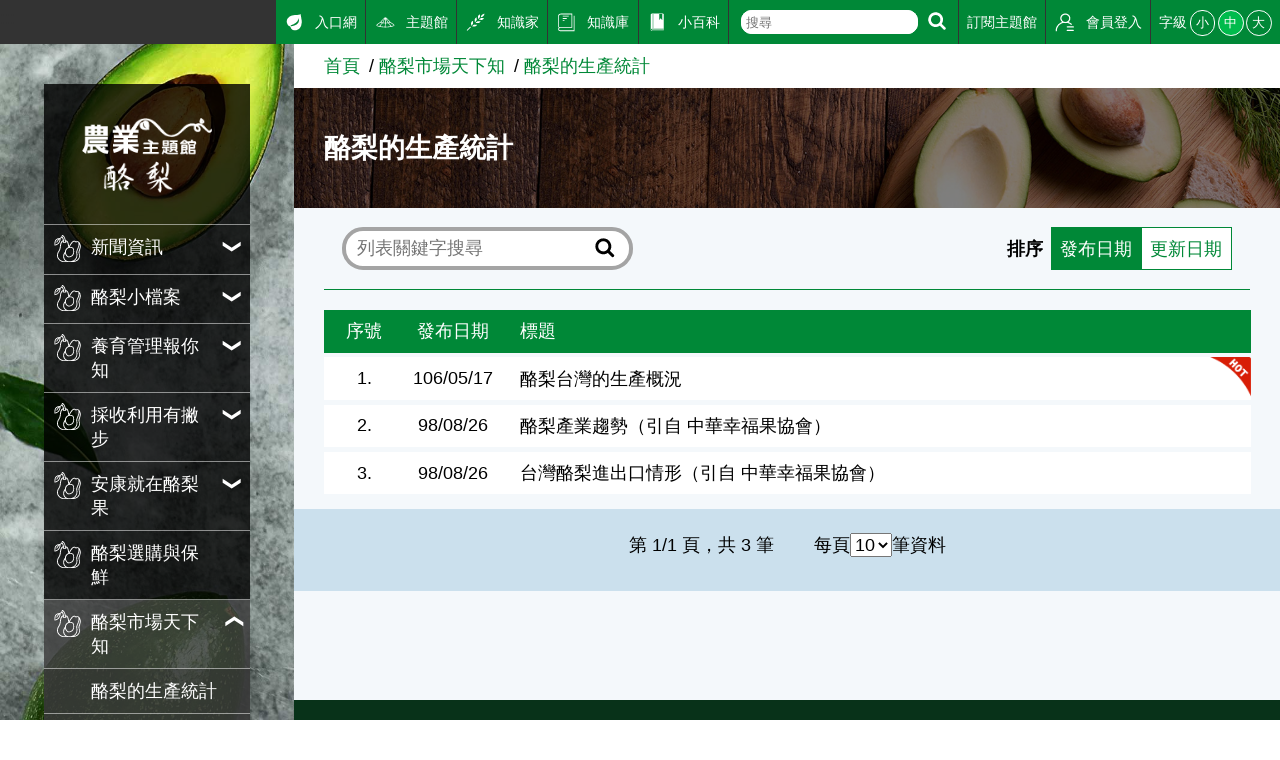

--- FILE ---
content_type: text/html; charset=utf8
request_url: https://kmweb.moa.gov.tw/subject/subject.php?id=3100
body_size: 5545
content:
<!DOCTYPE html>
<html lang="en"><!-- InstanceBegin template="/Templates/subject.dwt" codeOutsideHTMLIsLocked="false" -->
<head>
	<meta http-equiv="X-UA-Compatible" content="IE=edge" />
	<meta charset="UTF-8">
	<meta name="viewport" content="width=device-width, initial-scale=1.0, maximum-scale=1.0, minimal-ui,  user-scalable=no">
	<!-- InstanceBeginEditable name="doctitle" -->
	<title>酪梨的生產統計-酪梨(幸福果)主題館-農業知識入口網</title>
	<!-- InstanceEndEditable -->
	<meta name="description" content="農業知識入口網">
	<meta name="keywords" content="農業知識入口網">
	<!---社群分享--->
	<meta property="fb:app_id"           content="1445554895733029" />
	<meta property="og:url"              content="https://kmweb.moa.gov.tw/subject/subject.php?id=3100" />
	<meta property="og:type"             content="website" />
	<meta property="og:title"            content="農業知識入口網-酪梨的生產統計" />
	<meta property="og:description"      content="" />
	<meta property="og:image"            content="https://kmweb.moa.gov.tw/images/default_1.jpg" />
	<meta property="og:image:secure_url" content="https://kmweb.moa.gov.tw/images/default_1.jpg" />
	<!---社群分享--->
	<link rel="stylesheet" href="/js/owlcarousel/assets/owl.carousel.min.css">
	<link rel="stylesheet" href="/js/colorbox/colorbox.css">
	<link rel="stylesheet" href="/css/showPhrase.css">
	<link rel="stylesheet" href="css/layout.css?v=20251212">
	<link rel="stylesheet" href="css/style.css">
	<link rel="stylesheet" href="images/subject/84/sidebodybg.css">
	<script src="https://apis.google.com/js/api:client.js"></script>
	<script src="/js/jquery.js"></script>
	<script src="/js/jquery-ui.js"></script>
	<script src="/js/owlcarousel/owl.carousel.min.js"></script>
	<script src="/js/colorbox/jquery.colorbox.js"></script>
	<script src="/js/jtip.js"></script>
	<script src="/js/general.js?v=20251212"></script>
	<script src="js/subject.js?v=20251212"></script>
	<script src="js/layout.js"></script>
	<!--[if lt IE 11]>
	<script type="text/javascript">alert("為了追求更好的瀏覽體驗，請更新您的網頁瀏覽器")</script><!-->
	<style>
		.themelogo {
			background-image: url(images/subject/84/themelogo.png);
		}
		@media (max-width: 901px) {
			.themelogo {
				background-image: url(images/subject/84/themelogo-sm.png);
			}
		}
				body {
			-moz-user-select: none;
			-webkit-user-select: none;
		}
			</style>
	<script>
		$(document).ready(function(e){
			
						$(document).get(0).oncontextmenu = function(){
				return false;
			};
					});

		function search_q(){
			if( $('#q').val() != '' ){
				location.href = '/search_wg.php?q=' + $('#q').val();
			}else{
				alert('請輸入關鍵字');
			}
		}
	</script>
	<!-- Google Analytics -->
	<script async src="https://www.googletagmanager.com/gtag/js?id=G-GGFKGXEJ2S"></script>
	<script>
		window.dataLayer = window.dataLayer || [];
		function gtag(){dataLayer.push(arguments);}
		gtag('js', new Date());

		gtag('config', 'G-GGFKGXEJ2S');
	</script>
<style></style>
<script>const yt_autoplay = 'Y';</script>
	<!-- InstanceBeginEditable name="head" -->
	<script>
		var unitName = '酪梨市場天下知';
		$(document).ready(function(e){
			$('li[role="tab"] a').click(function(){
				var show_num = $('select[name="display_num"] option:selected').val();
				window.location.href = 'subject.php?id=3100&show_num=' + show_num + '&category=' + $(this).attr('data-id');
			});

			$('select[name="display_num"]').change(function(e){
				var show_num = $('select[name="display_num"] option:selected').val();
				var page = 1;
				window.location.href = 'subject.php?id=3100&show_num=' + show_num + '&page=' + page + '&category=' + $('a[class="item active"]').attr("data-id");
			});

			$('select[name="page"]').change(function(e){
				var show_num = $('select[name="display_num"] option:selected').val();
				var page = $(this).val();
				window.location.href = 'subject.php?id=3100&show_num=' + show_num + '&page=' + page + '&category=' + $('a[class="item active"]').attr("data-id");
			});
		});
	</script>
		<style>
		.list_style1_title {
			background-color: var(--color1);
			color: #FFF;
		}
		.list_style1 {
			display: flex;
			padding: 1% 2%;
			text-align: center;
			align-items: center;
		}
		.list_sn {
			width: 5%;
		}
		.list_p_date {
			width: 15%;
		}
		.list_name {
			flex: 1;
			padding-right: 1rem;
			text-align: left;
		}
		a.list_link {
			text-decoration: none;
			color: #000;
		}
		a.list_link:hover {
			color: var(--color1);
		}
		@media (max-width: 901px) {
			.listgroupD > div:nth-child(1) {
				display: none;
			}
			.list_style1 {
				flex-wrap: wrap;
				text-align: left;
			}
			.list_sn {
				width: 40px;
			}
			.list_p_date {
				width: calc(100% - 40px);
			}
			.list_name {
				width: 100%;
				padding-left: 40px;
				margin-top: 0.25rem;
			}
		}
	</style>
		<style>.sorting-filter{ margin:calc(.5em + 10px);display:-webkit-box;display:-ms-flexbox;display:flex;-webkit-box-align:center;-ms-flex-align:center;align-items:center }.sorting-filter .text{ font-weight:bold;margin-right:.5rem }.sorting-filter .select{ display:-webkit-box;display:-ms-flexbox;display:flex }.sorting-filter .select a{ padding:.5rem;border:1px solid var(--color1);color:var(--color1);background-color:white;display:inline-block;margin-left:-1px;text-decoration:none;-webkit-transition:.25s;transition:.25s }.sorting-filter .select a:hover{ background-color:var(--color1hover);color:white }.sorting-filter .select a.active{ background-color:var(--color1);color:white }</style>
	<!-- InstanceEndEditable -->
</head>
<body>
	<a class="sr-only sr-only-focusable" href="#sitecontent" title="跳到主要內容" tabindex="1">跳到主要內容</a>
	<h1 class="sitetitle sr-only">農業知識入口網</h1>
	<input id="menucb" type="checkbox" role="checkbox" tabindex="-1" aria-checked="mixed" title="手機浮動選單顯示">
	<div class="sitebody js--bodyfz">
		<button class="scmobileBtn js--scmobileBtn" title="展開/關閉搜尋區塊"><img class="img-fluid" src="images/layout/icon64x64/searchicon01-w.svg" alt=""></button>
		<header class="siteheader"><a class="acc" id="AU" accesskey="U" name="U" href="#U" title="網站功能區塊">:::</a>
			<nav class="sitenav js--scrollbar js--tmenumt">
				<div class="sitemenu bgblackbox">
					<div class="sitelogo ioslogo" data-mode="desktoplogo">
						<div class="sitelogoparent themelogoparent"><a class="sitelogobg themelogo" href="/subject/index.php?id=84"></a></div>
					</div>
					<ul class="clear_ul mainmenu">
																		<li class="item">
							<button class="link secnavBtn"><span class="d-ib"><img class="icon01 _left" src="images/subject/84/icon.svg" alt=""></span><span class="d-ib txt">新聞資訊</span></button>
														<div class="secmenu">
								<div class="clear_ul edgeul">
																		<div class="item edgeli"><a class="link" href="subject.php?id=3073">酪梨搶先報</a></div>
																		<div class="item edgeli"><a class="link" href="subject.php?id=3074">酪梨憶舊聞</a></div>
																	</div>
							</div>
													</li>
																								<li class="item">
							<button class="link secnavBtn"><span class="d-ib"><img class="icon01 _left" src="images/subject/84/icon.svg" alt=""></span><span class="d-ib txt">酪梨小檔案</span></button>
														<div class="secmenu">
								<div class="clear_ul edgeul">
																		<div class="item edgeli"><a class="link" href="subject.php?id=3076">台灣酪梨引進歷史</a></div>
																		<div class="item edgeli"><a class="link" href="subject.php?id=3105">酪梨植株特性</a></div>
																		<div class="item edgeli"><a class="link" href="subject.php?id=3080">酪梨果實介紹</a></div>
																		<div class="item edgeli"><a class="link" href="subject.php?id=3079">酪梨花介紹</a></div>
																		<div class="item edgeli"><a class="link" href="subject.php?id=3077">酪梨品種介紹</a></div>
																		<div class="item edgeli"><a class="link" href="subject.php?id=3078">酪梨新品種</a></div>
																	</div>
							</div>
													</li>
																								<li class="item">
							<button class="link secnavBtn"><span class="d-ib"><img class="icon01 _left" src="images/subject/84/icon.svg" alt=""></span><span class="d-ib txt">養育管理報你知</span></button>
														<div class="secmenu">
								<div class="clear_ul edgeul">
																		<div class="item edgeli"><a class="link" href="subject.php?id=3084">酪梨栽培繁殖管理</a></div>
																		<div class="item edgeli"><a class="link" href="subject.php?id=3085">酪梨病害防治管理</a></div>
																		<div class="item edgeli"><a class="link" href="subject.php?id=3106">酪梨蟲害防治管理</a></div>
																	</div>
							</div>
													</li>
																								<li class="item">
							<button class="link secnavBtn"><span class="d-ib"><img class="icon01 _left" src="images/subject/84/icon.svg" alt=""></span><span class="d-ib txt">採收利用有撇步</span></button>
														<div class="secmenu">
								<div class="clear_ul edgeul">
																		<div class="item edgeli"><a class="link" href="subject.php?id=3087">成熟判斷採後處理</a></div>
																		<div class="item edgeli"><a class="link" href="subject.php?id=3088">食用及加工利用</a></div>
																	</div>
							</div>
													</li>
																								<li class="item">
							<button class="link secnavBtn"><span class="d-ib"><img class="icon01 _left" src="images/subject/84/icon.svg" alt=""></span><span class="d-ib txt">安康就在酪梨果</span></button>
														<div class="secmenu">
								<div class="clear_ul edgeul">
																		<div class="item edgeli"><a class="link" href="subject.php?id=3082">酪梨保健強身介紹</a></div>
																		<div class="item edgeli"><a class="link" href="subject.php?id=3107">酪梨美味食譜公開</a></div>
																	</div>
							</div>
													</li>
																								<li class="item">
							<a class="link" href="subject.php?id=3114">
								<span class="d-ib">
									<img class="icon01 _left" src="images/subject/84/icon.svg" alt="">
								</span>
								<span class="d-ib txt">酪梨選購與保鮮</span>
							</a>
						</li>
																								<li class="item">
							<button class="link secnavBtn"><span class="d-ib"><img class="icon01 _left" src="images/subject/84/icon.svg" alt=""></span><span class="d-ib txt">酪梨市場天下知</span></button>
														<div class="secmenu">
								<div class="clear_ul edgeul">
																		<div class="item edgeli"><a class="link" href="subject.php?id=3100">酪梨的生產統計</a></div>
																		<div class="item edgeli"><a class="link" href="subject.php?id=3101">國內市場行情資訊</a></div>
																	</div>
							</div>
													</li>
																								<li class="item">
							<button class="link secnavBtn"><span class="d-ib"><img class="icon01 _left" src="images/subject/84/icon.svg" alt=""></span><span class="d-ib txt">酪梨有關人事物</span></button>
														<div class="secmenu">
								<div class="clear_ul edgeul">
																		<div class="item edgeli"><a class="link" href="subject.php?id=3093">酪梨達人</a></div>
																		<div class="item edgeli"><a class="link" href="subject.php?id=3090">酪梨產銷班</a></div>
																		<div class="item edgeli"><a class="link" href="subject.php?id=3092">嘉義農業試驗分所</a></div>
																	</div>
							</div>
													</li>
																								<li class="item">
							<button class="link secnavBtn"><span class="d-ib"><img class="icon01 _left" src="images/subject/84/icon.svg" alt=""></span><span class="d-ib txt">酪梨求知進一層</span></button>
														<div class="secmenu">
								<div class="clear_ul edgeul">
																		<div class="item edgeli"><a class="link" href="subject.php?id=3096">國內酪梨研究期刊</a></div>
																		<div class="item edgeli"><a class="link" href="subject.php?id=3097">國外酪梨研究期刊</a></div>
																		<div class="item edgeli"><a class="link" href="subject.php?id=3095">國內碩博士論文</a></div>
																		<div class="item edgeli"><a class="link" href="subject.php?id=3112">其他研究報告</a></div>
																		<div class="item edgeli"><a class="link" href="subject.php?id=3098">酪梨相關連結好站</a></div>
																		<div class="item edgeli"><a class="link" href="subject.php?id=43502">酪梨報導連結</a></div>
																	</div>
							</div>
													</li>
																								<li class="item">
							<button class="link secnavBtn"><span class="d-ib"><img class="icon01 _left" src="images/subject/84/icon.svg" alt=""></span><span class="d-ib txt">好景大家秀一秀</span></button>
														<div class="secmenu">
								<div class="clear_ul edgeul">
																		<div class="item edgeli"><a class="link" href="subject.php?id=3104">酪梨有關大家秀</a></div>
																		<div class="item edgeli"><a class="link" href="subject.php?id=3103">酪梨果實寫真秀</a></div>
																	</div>
							</div>
													</li>
																								<li class="item">
							<a class="link" href="subject.php?id=3109">
								<span class="d-ib">
									<img class="icon01 _left" src="images/subject/84/icon.svg" alt="">
								</span>
								<span class="d-ib txt">影片欣賞</span>
							</a>
						</li>
																								<li class="item">
							<a class="link" href="subject.php?id=3113">
								<span class="d-ib">
									<img class="icon01 _left" src="images/subject/84/icon.svg" alt="">
								</span>
								<span class="d-ib txt">酪梨相關書目</span>
							</a>
						</li>
																								<li class="item">
							<a class="link" href="subject.php?id=3111">
								<span class="d-ib">
									<img class="icon01 _left" src="images/subject/84/icon.svg" alt="">
								</span>
								<span class="d-ib txt">酪梨疑問想法解</span>
							</a>
						</li>
																								<li class="item">
							<a class="link" href="subject.php?id=3108">
								<span class="d-ib">
									<img class="icon01 _left" src="images/subject/84/icon.svg" alt="">
								</span>
								<span class="d-ib txt">農業統計年報</span>
							</a>
						</li>
																	</ul>
				</div>
				<div class="topmenu js--topmenu">
					<div class="menuright">
						<ul class="clear_ul greemlist">
							<li class="item">
								<a class="link" href="/">
									<span class="d-ib"><img class="icon01 _left" src="images/layout/icon64x64/icon7.svg" alt="入口網"></span>
									<span class="d-ib">入口網</span>
								</a>
							</li>
							<li class="item">
								<a class="link" href="/theme_list.php?theme=subject_list_view">
									<span class="d-ib"><img class="icon01 _left" src="images/layout/icon64x64/icon8.svg" alt="主題館"></span>
									<span class="d-ib">主題館</span>
								</a>
							</li>
							<li class="item">
								<a class="link" href="/knowledge.php">
									<span class="d-ib"><img class="icon01 _left" src="images/layout/icon64x64/icon9.svg" alt="知識家"></span>
									<span class="d-ib">知識家</span>
								</a>
							</li>
							<li class="item">
								<a class="link" href="/redirect_link.php?theme=web_structure&id=3" target="_blank">
									<span class="d-ib"><img class="icon01 _left" src="images/layout/icon64x64/icon10.svg" alt="知識庫"></span>
									<span class="d-ib">知識庫</span>
								</a>
							</li>
							<li class="item">
								<a class="link" href="/theme_list.php?theme=pedia&sub_theme=km">
									<span class="d-ib"><img class="icon01 _left" src="images/layout/icon64x64/icon11.svg" alt="小百科"></span>
									<span class="d-ib">小百科</span>
								</a>
							</li>
							<li class="item clhover">
								<div class="roundRectIntSm">
									<form class="d-ib" onsubmit="search_q();return false;">
										<input id="q" class="txt" type="text" aria-checked="mixed" role="text" placeholder="搜尋">
									</form>
									<button class="btn" title="搜尋" onclick="search_q();">
										<img class="icon01" src="images/layout/icon64x64/searchicon01-w.svg" alt="搜尋">
									</button>
								</div>
							</li>
							<li class="item">
																								<a class="link not_login" href="javascript:void(0);">
									<span class="d-ib">訂閱主題館</span>
								</a>
																							</li>
														<li class="item">
																<a class="link" href="javascript:void(0);" id="loginBtn">
									<span class="d-ib"><img class="icon01 _left" src="images/layout/icon64x64/icon14.svg" alt="會員登入"></span>
									<span class="d-ib">會員登入</span>
								</a>
															</li>
							<li class="item clhover">
								<div class="fz-ctrl"><span class="d-ib lhstyle">字級</span>
									<button class="ccs js--fz" data-val="s">小</button>
									<button class="ccs click js--fz" data-val="m">中</button>
									<button class="ccs js--fz" data-val="x">大</button>
								</div>
							</li>
						</ul>
					</div>
				</div>
			</nav>
		</header>
		<label class="mobileBtn" for="menucb" accesskey="M" title="展開/關閉主選單"><span></span></label>
		<div class="sitecontent js--tmenumt js--ioslogo" id="sitecontent" data-mode="mobile">
			<article class="sitearticle">
				<section>
					<div class="searchBox searchBoxShort js--searchBox">
						<form action="/search_wg.php" method="get" name="all_search" class="roundRectInt">
							<input type="hidden" name="s_type" value="S2">
							<input class="txt" type="text" title="搜尋輸入框" name="q">
							<button class="btn" type="submit" title="進行搜尋"><img class="icon01" src="images/layout/icon64x64/searchicon01.svg" alt="進行搜尋"></button>
						</form>
					</div>
				</section>
				<!-- InstanceBeginEditable name="EditRegion3" -->
				<div class="breadcrumbs">
					<ul class="breadcrumb-list">
						<li class="list"><a href="index.php?id=84" class="link">首頁</a></li><li class="list"><a href="subject.php?id=3099" class="link">酪梨市場天下知</a></li><li class="list"><a href="subject.php?id=3100" class="link">酪梨的生產統計</a></li>
					</ul>
				</div>
				<section class="section-body">
					<div class="articleBanner" style="background-image:url(images/subject/84/page.jpg)">
						<div class="topzone">
							<div style="padding:10px"></div>
						</div>
						<h2 class="articleTitle">酪梨的生產統計</h2>
					</div>
					<div class="titlebox flex01">
						<div class="leftbox">
							<div class="searchBox" style="width:100%;background-color:transparent;">
								<form name="search_form" method="post" action="" class="roundRectInt">
									<input class="txt" type="text" name="keywords" aria-checked="mixed" role="text" value="" placeholder="列表關鍵字搜尋">
									<button class="btn" type="submit"><img class="icon01" src="images/layout/icon64x64/searchicon01.svg" alt="進行搜尋"></button>
								</form>
							</div>
						</div>
						<figure class="sorting-filter d-flex">
							<figcaption class="text">排序</figcaption>
							<div class="select">
								<a class="active" href="subject.php?id=3100&show_num=20&category=&s=p_date">發布日期</a>
								<a class="" href="subject.php?id=3100&show_num=20&category=&s=m_date">更新日期</a>
							</div>
						</figure>
											</div>
										<div class="gridrow _wrap listgroupD" role="tabpanel">
						<div class="gridcol artitem listStyle01" style="margin-bottom:0.5%;">
							<div class="list_style1 list_style1_title">
								<div class="list_sn">序號</div>
								<div class="list_p_date">發布日期</div>								<div class="list_name">標題</div>
							</div>
						</div>
																		<div class="gridcol artitem A listStyle01" style="margin-bottom:0.5%;">
														<div class="hot_icon hotORnewE"></div>
														<a href="subject.php?id=25698" title="酪梨台灣的生產概況(文章類型資料)" target="" class="list_link">
								<div class="list_style1">
									<div class="list_sn">1.</div>
									<div class="list_p_date">106/05/17</div>									<div class="list_name">酪梨台灣的生產概況</div>
								</div>
							</a>
						</div>
												<div class="gridcol artitem A listStyle01" style="margin-bottom:0.5%;">
														<a href="subject.php?id=25697" title="酪梨產業趨勢（引自 中華幸福果協會）(文章類型資料)" target="" class="list_link">
								<div class="list_style1">
									<div class="list_sn">2.</div>
									<div class="list_p_date">98/08/26</div>									<div class="list_name">酪梨產業趨勢（引自 中華幸福果協會）</div>
								</div>
							</a>
						</div>
												<div class="gridcol artitem A listStyle01" style="margin-bottom:0.5%;">
														<a href="subject.php?id=25696" title="台灣酪梨進出口情形（引自 中華幸福果協會）(文章類型資料)" target="" class="list_link">
								<div class="list_style1">
									<div class="list_sn">3.</div>
									<div class="list_p_date">98/08/26</div>									<div class="list_name">台灣酪梨進出口情形（引自 中華幸福果協會）</div>
								</div>
							</a>
						</div>
																	</div>
										<form name="page_form" method="post" action="">
						<div class="bgblur2">
							<div class="gridrow">
								<div class="gridcol _full _nobgc">
									<div class="pagectrl"> <span class="ctrlitem">第 1/1 頁，共 3 筆</span><span class="ctrlitem"></span><span class="ctrlitem"><span class="d-ib">每頁</span><select class="selectStyle1 pagesel" name="display_num"><option value="10" >10</option><option value="30" >30</option><option value="70" >70</option></select><span class="d-ib">筆資料</span></span> </div>
								</div>
							</div>
						</div>
					</form>
				</section>
				<!-- InstanceEndEditable -->
			</article>
			<footer class="bggreen5 sitefooter"><a class="acc" id="AZ" accesskey="Z" name="Z" href="#Z" title="下方功能區塊">:::</a>
				<div class="gridrow _wrap _nobgc">
					<div class="gridcol _5">
						<ul class="clear_ul sitebottomnav">
							<li class="item"><a class="link" href="/ws.php?id=258">隱私權保護宣告</a></li>
							<li class="item"><a class="link" href="/ws.php?id=259">資訊安全政策</a></li>
							<li class="item"><a class="link" href="/ws.php?id=260">網站資料開放宣告</a></li>
							<li class="item"><a class="link" href="mailto:km@moa.gov.tw">網站服務信箱</a></li>
						</ul>
					</div>
					<div class="gridcol _f1">
						<div>地址：100212 臺北市中正區南海路 37 號</div>
						<div>電話：(02)2381-2991</div>
						<div>服務時間：AM8:30~PM5:30</div>
						<div>版權所有 &copy; 2026 MOA All Rights Reserved.</div>
					</div>
					<div class="gridcol _5">
												<img class="img-fluid mr1" src="/subject/images/images_data/best-99.png">
																							</div>
					<div class="gridcol _4 _as-b">
						<img class="img-fluid" src="images/layout/moa-logo.svg" alt="農業部 logo">
					</div>
					<div class="gridcol _full">
						<hr>
						<small class="">維護單位：農業部 <a href="http://www.caes.gov.tw" style="color:#FFF; text-decoration:none" target="_blank">農業試驗所</a></small>
					</div>
				</div>
			</footer>
		</div>
	</div>
	<div class="gototopBox js--gototopBox">
		<button class="clear_btn gototop js--gototop">Top</button>
	</div>
</body>
<!-- InstanceEnd --></html>

--- FILE ---
content_type: text/css
request_url: https://kmweb.moa.gov.tw/subject/images/subject/84/sidebodybg.css
body_size: 314
content:
.sitebody.bg0 {
  background-image: url("../84/kv-lg.jpg"); }

.sitebody.bg1 {
  background-image: url("../84/kv-lg.jpg"); }

.sitebody.bg2 {
  background-image: url("../84/kv-lg.jpg"); }

.sitebody.bg3 {
  background-image: url("../84/kv-lg.jpg"); }

html.backgroundsize .sitebody {
  background-image: none; }
  html.backgroundsize .sitebody.bg0:before {
    background-image: url("../84/kv-lg.jpg"); }
  html.backgroundsize .sitebody.bg0:before {
    background-image: url("../84/kv-lg.jpg"); }
  html.backgroundsize .sitebody.bg1:before {
    background-image: url("../84/kv-lg.jpg"); }
  html.backgroundsize .sitebody.bg1:before {
    background-image: url("../84/kv-lg.jpg"); }
  html.backgroundsize .sitebody.bg2:before {
    background-image: url("../84/kv-lg.jpg"); }
  html.backgroundsize .sitebody.bg2:before {
    background-image: url("../84/kv-lg.jpg"); }
  html.backgroundsize .sitebody.bg3:before {
    background-image: url("../84/kv-lg.jpg"); }
  html.backgroundsize .sitebody.bg3:before {
    background-image: url("../84/kv-lg.jpg"); }

@media all and (orientation: landscape) and (max-width: 901px) {
  .sitebody.bg0 {
    background-image: none;
    background-color: #008837; }
  .sitebody.bg1 {
    background-image: none;
    background-color: #008837; }
  .sitebody.bg2 {
    background-image: none;
    background-color: #008837; }
  .sitebody.bg3 {
    background-image: none;
    background-color: #008837; }
  html.backgroundsize .sitebody {
    background-image: none; }
    html.backgroundsize .sitebody.bg0:before {
      background-image: none;
      background-color: #008837; }
    html.backgroundsize .sitebody.bg0:before {
      background-image: url("noimg"); }
    html.backgroundsize .sitebody.bg1:before {
      background-image: none;
      background-color: #008837; }
    html.backgroundsize .sitebody.bg1:before {
      background-image: url("noimg"); }
    html.backgroundsize .sitebody.bg2:before {
      background-image: none;
      background-color: #008837; }
    html.backgroundsize .sitebody.bg2:before {
      background-image: url("noimg"); }
    html.backgroundsize .sitebody.bg3:before {
      background-image: none;
      background-color: #008837; }
    html.backgroundsize .sitebody.bg3:before {
      background-image: url("noimg"); } }

@media all and (orientation: portrait) and (max-width: 901px) {
  .sitebody.bg0 {
    background-image: none;
    background-color: #008837; }
  .sitebody.bg1 {
    background-image: none;
    background-color: #008837; }
  .sitebody.bg2 {
    background-image: none;
    background-color: #008837; }
  .sitebody.bg3 {
    background-image: none;
    background-color: #008837; }
  html.backgroundsize .sitebody {
    background-image: none; }
    html.backgroundsize .sitebody.bg0:before {
      background-image: none;
      background-color: #008837; }
    html.backgroundsize .sitebody.bg0:before {
      background-image: url("noimg"); }
    html.backgroundsize .sitebody.bg1:before {
      background-image: none;
      background-color: #008837; }
    html.backgroundsize .sitebody.bg1:before {
      background-image: url("noimg"); }
    html.backgroundsize .sitebody.bg2:before {
      background-image: none;
      background-color: #008837; }
    html.backgroundsize .sitebody.bg2:before {
      background-image: url("noimg"); }
    html.backgroundsize .sitebody.bg3:before {
      background-image: none;
      background-color: #008837; }
    html.backgroundsize .sitebody.bg3:before {
      background-image: url("noimg"); } }


--- FILE ---
content_type: image/svg+xml
request_url: https://kmweb.moa.gov.tw/subject/images/subject/84/icon.svg
body_size: 1367
content:
<?xml version="1.0" encoding="utf-8"?>
<!-- Generator: Adobe Illustrator 24.0.0, SVG Export Plug-In . SVG Version: 6.00 Build 0)  -->
<svg version="1.1" id="Layer_35" xmlns="http://www.w3.org/2000/svg" xmlns:xlink="http://www.w3.org/1999/xlink" x="0px" y="0px"
	 viewBox="0 0 64 64" style="enable-background:new 0 0 64 64;" xml:space="preserve">
<style type="text/css">
	.st0{fill:#FFFFFF;}
	.st1{fill:none;}
</style>
<path class="st0" d="M59.8,39.6c1.1-3.3,3.1-9.4,3.1-12.7c0-5.3-2.1-11-6.6-12.2c-0.1,0-0.3-0.1-0.5-0.1c-0.1,0-0.2,0-0.3,0
	c-0.3,0-0.6-0.1-0.9-0.1c-0.9,0-2.1,0.5-2.9,0.8c-0.8-0.7-2.5-1.9-4.3-1.9c-4.4,0-9.5,8.1-11.9,12.5c-1.1-7-2.5-13-8.1-13.4
	c-1.4-8.9-6-12.1-6.3-12.3L21,0h-0.3c-2.4,0-3.1,2.7-3.1,4.1v0.3l0.2,0.3c-1.3,0.6-2.7,1.4-4.1,2.5C2,7.6,1,14.9,1,23.7v1.1l1.1-0.1
	c4.6-0.4,13.2-4.3,13.3-16.3c1.2-0.9,2.4-1.5,3.4-2c1.1,1.8,1.9,3.8,2.3,6.1c-5.4,1.2-6.4,8.6-7.5,16.6l-0.2,1.7
	c-0.4,2.9-1.6,4.8-2.8,6.7C9,40.2,7.2,43,7.2,48.5c0,9.1,9.2,15.5,17.5,15.5c1.9,0,3.7-0.5,5.3-1c1.6,0.7,3.3,1,5,1c0.4,0,0.7,0,1,0
	v0c8.6,0,19.2,0,23.6-8.8c2.1-4.2,1.2-8.2,0.5-11.4C59.8,42,59.5,40.5,59.8,39.6L59.8,39.6z M38.2,29.9c2.1,0,4.1,0.7,5.5,1.8
	c1.1,0.9,1.7,3.6,1.7,7.5c0,10.9-10.2,11.4-10.3,11.4c-3.4,0-7.2-4.4-7.2-10.3C27.9,34.6,32.5,29.9,38.2,29.9L38.2,29.9z M20.4,2.1
	c1.1,1,5.1,5.1,5.4,14.3c-0.3,0-0.6,0.1-1,0.1c-0.4,0-0.7,0-1.1-0.1c-0.2-5-1.5-9.1-4.1-12.6C19.7,3.3,19.9,2.4,20.4,2.1L20.4,2.1z
	 M3.1,22.5c0.1-7.2,1-11.8,7.8-13c-2.5,2.3-4.6,5-5.6,7.6l1.9,0.8c1-2.6,3.5-5.5,6.2-7.8C12.5,19.5,5.8,21.9,3.1,22.5z M24.8,61.9
	c-7.3,0-15.5-5.7-15.5-13.4c0-4.9,1.5-7.3,3.1-9.9c1.3-2,2.6-4.2,3.1-7.5l0.2-1.7c1-7.3,1.9-13.7,5.8-14.8c0,0.4,0.1,0.8,0.1,1.3
	c-0.2-0.1-0.4-0.2-0.4-0.2L20,17.3c0.2,0.1,1.7,1.2,4.7,1.2s4.6-1.1,4.7-1.2l-1.2-1.7c0,0-0.2,0.1-0.5,0.3c0-0.5-0.1-1-0.1-1.4
	c4,0.7,4.9,5.9,6.1,14.1c-4.6,1.7-7.9,6.1-8,11.2c-2.1,2.2-4.2,6.4-4.2,10.7c0,4.8,2.5,8.6,5.9,11C26.6,61.8,25.7,61.9,24.8,61.9z
	 M23.7,50.6c0-2.8,1-5.6,2.3-7.6c1,5.4,4.8,9.7,9,9.7c0.1,0,12.4-0.6,12.4-13.4c0-3.2-0.4-7.4-2.4-9.1c-1.8-1.5-4.3-2.3-6.8-2.3
	c-0.5,0-1,0-1.4,0.1c2.9-5.3,7.7-12.5,10.7-12.5c1.3,0,2.9,1.3,3.4,1.8l0.5,0.5l0.7-0.3c0.7-0.4,2.1-0.9,2.6-0.9
	c0.5,0,0.9,0.1,1.4,0.2c1,0.4,1.7,1.6,1.7,5c0,3.8-1.7,7.7-3.2,11.1c-0.8,1.9-1.6,3.6-1.9,5.1c-0.4,1.8-0.2,3.5,0,5.3
	c0.4,2.7,0.8,5.8-1,10c-2.5,5.7-8,8.7-16.6,8.7C29.6,61.9,23.7,57.4,23.7,50.6L23.7,50.6z M57.9,54.2c-2.2,4.3-6.2,6.2-10.8,7
	c2.9-1.7,5.1-4.1,6.5-7.2c2-4.7,1.5-8.2,1.2-11.1c-0.2-1.7-0.4-3.2-0.1-4.6c0.3-1.4,1.1-3,1.8-4.8c1.6-3.6,3.4-7.7,3.4-12
	c0-0.3,0-0.6,0-0.8c0.7,1.8,1,3.9,1,6c0,2.9-2.1,9.1-3,12.1c-0.5,1.5-0.1,3.2,0.4,5.3C58.9,47.3,59.7,50.8,57.9,54.2L57.9,54.2z"/>
<rect class="st1" width="64" height="64"/>
</svg>
